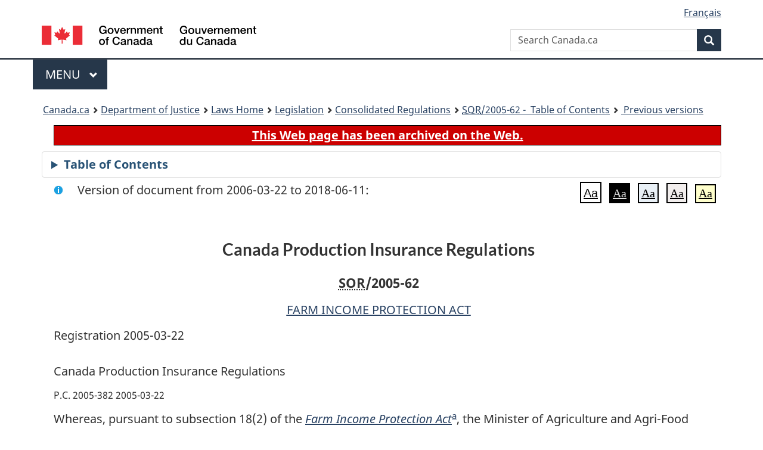

--- FILE ---
content_type: text/html
request_url: https://laws-lois.justice.gc.ca/eng/regulations/SOR-2005-62/20060322/P1TT3xt3.html
body_size: 79250
content:
<!DOCTYPE html>
<html class="no-js" lang="en" dir="ltr">
<head>
<meta charset="utf-8">
<meta property="dcterms:accessRights" content="2"/>
<meta property="dcterms:service" content="JUS-Laws_Lois"/>
<meta content="width=device-width,initial-scale=1" name="viewport">
<meta name="dcterms.language" title="ISO639-2" content="eng">
<link href="/canada/themes-dist/GCWeb/assets/favicon.ico" rel="icon" type="image/x-icon">
<link rel="stylesheet" href="/canada/themes-dist/GCWeb/css/theme.min.css">
<link rel="stylesheet" type="text/css" href="/css/browse.css">
<link rel="stylesheet" type="text/css" href="/css/lawContent.css">
<link rel="stylesheet" type="text/css" href="/css/commonView.css">
<script src="//assets.adobedtm.com/be5dfd287373/bb72b7edd313/launch-e34f760eaec8.min.js"></script>
<link rel="stylesheet" href="/js/jquery-ui.css" />
<title>ARCHIVED - Canada Production Insurance Regulations</title>
<meta content="width=device-width, initial-scale=1" name="viewport" />
<!-- Meta data -->
<meta name="description" content="Federal laws of Canada" />
<meta name="dcterms.title" content="Consolidated federal laws of Canada, Canada Production Insurance Regulations" />
<meta name="dcterms.creator" title="Department of Justice" content="Legislative Services Branch" />
<meta name="dcterms.issued" title="W3CDTF" content="2006-03-22" />
<meta name="dcterms.modified" title="W3CDTF" content="2006-03-22" />
<meta name="dcterms.subject" title="scheme" content="Consolidated federal laws of Canada, Canada Production Insurance Regulations" />
<meta name="dcterms.language" title="ISO639-2" content="eng" />
<link href="https://fonts.googleapis.com/css?family=Montserrat" rel="stylesheet">
</head>
<body vocab="http://schema.org/" typeof="webPage">
<nav>
	<ul id="wb-tphp" class="wb-init wb-disable-inited">
		<li class="wb-slc"><a class="wb-sl" href="#wb-cont">Skip to main content</a></li>
		<li class="wb-slc"><a class="wb-sl" href="#wb-info">Skip to "About government"</a></li>
		<li class="wb-slc"><a class="wb-sl" rel="alternate" href="?wbdisable=true">Switch to basic HTML version</a></li>
	</ul>
</nav>

<header> 
	<div id="wb-bnr" class="container">
		<section id="wb-lng" class="text-right">
			<h2 class="wb-inv">Language selection</h2>
			<ul class="list-inline margin-bottom-none">
				<li><a href="/scripts/changelanguage.asp" lang="fr">Fran&ccedil;ais</a></li>
			</ul>
		</section>
		<div class="row">
			<div class="brand col-xs-5 col-md-4">
				<a href="https://www.canada.ca/en.html" rel="external"><img src="/canada/themes-dist/GCWeb/assets/sig-blk-en.svg" alt="Government of Canada" property="logo"></a>
			</div>
			<section id="wb-srch" class="col-lg-8 text-right">
				<h2>Search</h2>
				<form action="https://www.canada.ca/en/sr/srb.html" method="get" name="cse-search-box" role="search" class="form-inline ng-pristine ng-valid">
					<div class="form-group">
						<label for="wb-srch-q" class="wb-inv">Search Canada.ca</label>
						<input name="cdn" value="canada" type="hidden">
						<input name="st" value="s" type="hidden">
						<input name="num" value="10" type="hidden">
						<input name="langs" value="en" type="hidden">
						<input name="st1rt" value="1" type="hidden">
						<input name="s5bm3ts21rch" value="x" type="hidden">
						<input id="wb-srch-q" list="wb-srch-q-ac" class="wb-srch-q form-control" name="q" type="search" value="" size="34" maxlength="170" placeholder="Search Canada.ca">
						<input type="hidden" name="_charset_" value="UTF-8">
						<datalist id="wb-srch-q-ac"> </datalist>
					</div>
					<div class="form-group submit">
						<button type="submit" id="wb-srch-sub" class="btn btn-primary btn-small" name="wb-srch-sub"><span class="glyphicon-search glyphicon"></span><span class="wb-inv">Search</span></button>
					</div>
				</form>
			</section>
		</div>
	</div>
<nav id="wb-cont-menu" class="gcweb-v2 gcweb-menu" typeof="SiteNavigationElement">
	<div class="container">
		<h2 class="wb-inv">Menu</h2>
		<button type="button" aria-haspopup="true" aria-expanded="false"><span class="wb-inv">Main </span>Menu <span class="expicon glyphicon glyphicon-chevron-down"></span></button>
		<ul role="menu" aria-orientation="vertical" data-ajax-replace="https://www.canada.ca/content/dam/canada/sitemenu/sitemenu-v2-en.html">
			<li role="presentation"><a role="menuitem" tabindex="-1" href="https://www.canada.ca/en/services/jobs.html">Jobs and the workplace</a></li>
			<li role="presentation"><a role="menuitem" tabindex="-1" href="https://www.canada.ca/en/services/immigration-citizenship.html">Immigration and citizenship</a></li>
			<li role="presentation"><a role="menuitem" tabindex="-1" href="https://travel.gc.ca/">Travel and tourism</a></li>
			<li role="presentation"><a role="menuitem" tabindex="-1" href="https://www.canada.ca/en/services/business.html">Business and industry</a></li>
			<li role="presentation"><a role="menuitem" tabindex="-1" href="https://www.canada.ca/en/services/benefits.html">Benefits</a></li>
			<li role="presentation"><a role="menuitem" tabindex="-1" href="https://www.canada.ca/en/services/health.html">Health</a></li>
			<li role="presentation"><a role="menuitem" tabindex="-1" href="https://www.canada.ca/en/services/taxes.html">Taxes</a></li>
			<li role="presentation"><a role="menuitem" tabindex="-1" href="https://www.canada.ca/en/services/environment.html">Environment and natural resources</a></li>
			<li role="presentation"><a role="menuitem" tabindex="-1" href="https://www.canada.ca/en/services/defence.html">National security and defence</a></li>
			<li role="presentation"><a role="menuitem" tabindex="-1" href="https://www.canada.ca/en/services/culture.html">Culture, history and sport</a></li>
			<li role="presentation"><a role="menuitem" tabindex="-1" href="https://www.canada.ca/en/services/policing.html">Policing, justice and emergencies</a></li>
			<li role="presentation"><a role="menuitem" tabindex="-1" href="https://www.canada.ca/en/services/transport.html">Transport and infrastructure</a></li>
			<li role="presentation"><a role="menuitem" tabindex="-1" href="http://international.gc.ca/world-monde/index.aspx?lang=eng">Canada and the world</a></li>
			<li role="presentation"><a role="menuitem" tabindex="-1" href="https://www.canada.ca/en/services/finance.html">Money and finances</a></li>
			<li role="presentation"><a role="menuitem" tabindex="-1" href="https://www.canada.ca/en/services/science.html">Science and innovation</a></li>
		</ul>
	</div>
</nav>
<nav id="wb-bc" property="breadcrumb"><h2>You are here:</h2><div class="container"><ol class="breadcrumb"><li><a href="https://www.canada.ca/en.html">Canada.ca</a></li><li><a href="https://www.justice.gc.ca/eng/index.html">Department of Justice</a></li><li><a href="/eng">Laws Home</a></li><li><a href="/eng/laws-index.html">Legislation</a></li><li><a href="/eng/regulations/">Consolidated Regulations</a></li><li><a href="/eng/regulations//index.html"><abbr title='Statutory Orders and Regulations'>SOR</abbr>/2005-62 - &#x00A0;Table of Contents</a></li><li><a href="/eng/regulations//PITIndex.html"> Previous versions</a></li></ol></div></nav>
</header>
<main property="mainContentOfPage" typeof="WebPageElement">
<div class="container">
<!-- MAIN CONT DIV START --><div class="archiveBar"><a href="/eng/ArchiveNote">This Web page has been archived on the Web.</a></div>
<div class="tocBar"><details><summary>Table of Contents</summary><nav>
<ul class="TocIndent">
<li><a title="Page 1" href="#">
Canada Production Insurance Regulations</a><ul class="TocIndent"><li><span class='sectionRange'>1 - </span><a href="#h-1"><span class="HTitleText1">Interpretation</span></a>
</li>
<li><span class='sectionRange'>2 - </span><a href="#h-2"><span class="HTitleText1">General Provisions for Programs and Plans Based or Not Based on Yield</span></a>
<ul class="TocIndent"><li>
<span class='sectionRange'>2 - </span><a href="#h-3"><span class="HTitleText2">New Agricultural Products and Changes to Insurance Plans</span></a>
</li>
<li><span class='sectionRange'>3 - </span><a href="#h-4"><span class="HTitleText2">Coverage Levels</span></a>
</li>
<li><span class='sectionRange'>4 - </span><a href="#h-5"><span class="HTitleText2">Determination of Losses</span></a>
</li>
<li><span class='sectionRange'>6 - </span><a href="#h-6"><span class="HTitleText2">Manner of Determining Premium Rates</span></a>
</li></ul>
</li><li><span class='sectionRange'>8 - </span><a href="#h-7"><span class="HTitleText1">Coverage Based on Yields</span></a>
<ul class="TocIndent"><li>
<span class='sectionRange'>8 - </span><a href="#h-8"><span class="HTitleText2">Probable Yields</span></a>
</li>
<li><span class='sectionRange'>12 - </span><a href="#h-9"><span class="HTitleText2">Unit Value of an Agricultural Product</span></a>
</li></ul>
</li><li><span class='sectionRange'>15 - </span><a href="#h-10"><span class="HTitleText1">Coverage Not Based on Yield</span></a>
</li>
<li><span class='sectionRange'>19 - </span><a href="#h-11"><span class="HTitleText1">Wildlife Compensation</span></a>
</li>
<li><span class='sectionRange'>23 - </span><a href="#h-12"><span class="HTitleText1">Payments by Canada</span></a>
</li>
<li><span class='sectionRange'>26 - </span><a href="#h-13"><span class="HTitleText1">Records and Information</span></a>
</li>
<li><span class='sectionRange'>30 - </span><a href="#h-14"><span class="HTitleText1">Repeal</span></a>
</li>
<li><span class='sectionRange'>31 - </span><a href="#h-15"><span class="HTitleText1">Application and Coming into Force</span></a>
</li></ul>
</li></ul>

</nav>

</details></div>
<div  id="wb-cont" class="docContents">
<section><div class="wb-txthl">
<div class="info">Version of document from 2006-03-22 to 2018-06-11:</div>
<section class="intro"><header><hgroup><h2 class='Title-of-Act'>Canada Production Insurance Regulations</h2><p class='ChapterNumber'><abbr title='Statutory Orders and Regulations'>SOR</abbr>/2005-62</p></hgroup></header><p class='EnablingAct'><a href='/eng/acts/F-3.3'>FARM INCOME PROTECTION ACT</a></p><p>Registration 2005-03-22</p><p class='LongTitle' id='id-lt'>Canada Production Insurance Regulations</p><p class='RegulationMakerOrder'>P.C. 2005-382 2005-03-22</p></section>
<section class="order"><p class="indent-0-0">Whereas, pursuant to subsection 18(2) of the <cite class="XRefExternalAct"><a href="/eng/acts/F-3.3">Farm Income Protection Act</a></cite><a href="#footnotea_e" id="footnotea_e-ID0EDADA"><span class="wb-invisible">Footnote </span><sup>a</sup></a>, the Minister of Agriculture and Agri-Food has consulted with the provinces that are parties to the agreements entered into pursuant to subsections 4(1) and 12(5) of that Act concerning the annexed <cite class="XRefExternalRegulation"><a href="/eng/regulations/SOR-2005-62">Canada Production Insurance Regulations</a></cite>;</p><p class="indent-0-0">Whereas the Minister of Agriculture and Agri-Food has been of the opinion that exceptional circumstances exist that require that action be taken outside the scope of the crop insurance programs established under the agreements entered into under subsection 4(1) of that Act, in order to compensate producers for damage to agricultural products that is caused by wildlife, and the Minister has consulted with those provinces under subsection 12(1) of that Act to determine the appropriate action to be taken to remedy those circumstances;</p><p class="indent-0-0">And whereas the Governor in Council, following those consultations, has authorized the Minister of Agriculture and Agri-Food under subsection 12(5) of that Act to enter into agreements with one or more of those provinces for the purpose of assisting producers of agricultural products with respect to damage to agricultural products that is caused by wildlife;</p><p class="indent-0-0">Therefore, Her Excellency the Governor General in Council, on the recommendation of the Minister of Agriculture and Agri-Food, pursuant to subsection 18(1) of the <cite class="XRefExternalAct"><a href="/eng/acts/F-3.3">Farm Income Protection Act</a></cite><a href="#footnotea_e" id="footnotea_e-ID0EDBAA"><span class="wb-invisible">Footnote </span><sup>a</sup></a>, hereby makes the annexed <cite class="XRefExternalRegulation"><a href="/eng/regulations/SOR-2005-62">Canada Production Insurance Regulations</a></cite>.</p><ul class="ProvisionList"><li><div class="Footnote"><p class="Footnote"><a href="#footnotea_e-ID0EDADA" id="footnotea_e"><span class="wb-invisible">Return to footnote </span><sup>a</sup></a>S.C. 1991, c. 22</p></div></li></ul></section><h2 class="Part" id="h-1"><span class="HTitleText1">Interpretation</span></h2><p class="MarginalNote"><span class="wb-invisible">Marginal note:</span>Definitions</p><p class="Section" id="1083407"><strong><a class="sectionLabel" id="s-1"><span class="sectionLabel">1</span></a></strong> The following definitions apply in these Regulations.</p><dl class="Definition"><dt><p class="MarginalNoteDefinedTerm"><span class="DefinedTerm"><dfn>Act</dfn></span></p><p class="MarginalNoteDefinedTerm"><span class="DefinedTermLink" lang="fr">Loi</span></p></dt><dd><p class="Definition"><span class="DefinedTerm"><dfn>Act</dfn></span> means the <cite class="XRefExternalAct"><a href="/eng/acts/F-3.3">Farm Income Protection Act</a></cite>. (<span class="DefinedTermLink" lang="fr">Loi</span>)</p></dd><dt><p class="MarginalNoteDefinedTerm"><span class="DefinedTerm"><dfn>actuarially sound manner</dfn></span></p><p class="MarginalNoteDefinedTerm"><span class="DefinedTermLink" lang="fr">saines pratiques d’actuariat</span></p></dt><dd><p class="Definition"><span class="DefinedTerm"><dfn>actuarially sound manner</dfn></span>, in respect of premium rates under an insurance plan, means that the premium rates provide for all costs associated with the transfer of risk and are an estimate of the expected value of future losses under the insurance plan. (<span class="DefinedTermLink" lang="fr">saines pratiques d’actuariat</span>)</p></dd><dt><p class="MarginalNoteDefinedTerm"><span class="DefinedTerm"><dfn>actuary</dfn></span></p><p class="MarginalNoteDefinedTerm"><span class="DefinedTermLink" lang="fr">actuaire</span></p></dt><dd><p class="Definition"><span class="DefinedTerm"><dfn>actuary</dfn></span> means a Fellow of the Canadian Institute of Actuaries. (<span class="DefinedTermLink" lang="fr">actuaire</span>)</p></dd><dt><p class="MarginalNoteDefinedTerm"><span class="DefinedTerm"><dfn>coverage level</dfn></span></p><p class="MarginalNoteDefinedTerm"><span class="DefinedTermLink" lang="fr">niveau de protection</span></p></dt><dd><p class="Definition"><span class="DefinedTerm"><dfn>coverage level</dfn></span> means the percentage of the value of production of an agricultural product that is insured under an insurance plan. (<span class="DefinedTermLink" lang="fr">niveau de protection</span>)</p></dd><dt><p class="MarginalNoteDefinedTerm"><span class="DefinedTerm"><dfn>exposure unit</dfn></span></p><p class="MarginalNoteDefinedTerm"><span class="DefinedTermLink" lang="fr">unité d’exposition</span></p></dt><dd><p class="Definition"><span class="DefinedTerm"><dfn>exposure unit</dfn></span> means a unit of measurement of an agricultural product that is used to determine the amount of insurance coverage and related premiums under an insurance contract. (<span class="DefinedTermLink" lang="fr">unité d’exposition</span>)</p></dd><dt><p class="MarginalNoteDefinedTerm"><span class="DefinedTerm"><dfn>farm enterprise</dfn></span></p><p class="MarginalNoteDefinedTerm"><span class="DefinedTermLink" lang="fr">exploitation agricole</span></p></dt><dd><p class="Definition"><span class="DefinedTerm"><dfn>farm enterprise</dfn></span> means all exposure units of agricultural products that are produced by a producer or by two or more producers who have a common interest in the agricultural products. (<span class="DefinedTermLink" lang="fr">exploitation agricole</span>)</p></dd><dt><p class="MarginalNoteDefinedTerm"><span class="DefinedTerm"><dfn>insurance plan</dfn></span></p><p class="MarginalNoteDefinedTerm"><span class="DefinedTermLink" lang="fr">régime d’assurance</span></p></dt><dd><p class="Definition"><span class="DefinedTerm"><dfn>insurance plan</dfn></span> means a set of insurance features under an insurance program for an agricultural product. (<span class="DefinedTermLink" lang="fr">régime d’assurance</span>)</p></dd><dt><p class="MarginalNoteDefinedTerm"><span class="DefinedTerm"><dfn>insurance program</dfn></span></p><p class="MarginalNoteDefinedTerm"><span class="DefinedTermLink" lang="fr">programme d’assurance production</span></p></dt><dd><p class="Definition"><span class="DefinedTerm"><dfn>insurance program</dfn></span> means a crop insurance program that provides insurance coverage that is based or not based on yield and that may provide for wildlife compensation. (<span class="DefinedTermLink" lang="fr">programme d’assurance production</span>)</p></dd><dt><p class="MarginalNoteDefinedTerm"><span class="DefinedTerm"><dfn>insured producer</dfn></span></p><p class="MarginalNoteDefinedTerm"><span class="DefinedTermLink" lang="fr">producteur assuré</span></p></dt><dd><p class="Definition"><span class="DefinedTerm"><dfn>insured producer</dfn></span> means a holder of a contract of insurance who has an insurable interest in one or more agricultural products covered by the contract. (<span class="DefinedTermLink" lang="fr">producteur assuré</span>)</p></dd><dt><p class="MarginalNoteDefinedTerm"><span class="DefinedTerm"><dfn>national certification guidelines</dfn></span></p><p class="MarginalNoteDefinedTerm"><span class="DefinedTermLink" lang="fr">lignes directrices nationales sur les certifications</span></p></dt><dd><p class="Definition"><span class="DefinedTerm"><dfn>national certification guidelines</dfn></span> means guidelines, developed by Canada in consultation with the provinces, as amended from time to time, that describe the work and documentation needed in preparing the certifications required by these Regulations and that are available on request from the Minister. (<span class="DefinedTermLink" lang="fr">lignes directrices nationales sur les certifications</span>)</p></dd><dt><p class="MarginalNoteDefinedTerm"><span class="DefinedTerm"><dfn>new agricultural product</dfn></span></p><p class="MarginalNoteDefinedTerm"><span class="DefinedTermLink" lang="fr">nouveau produit agricole</span></p></dt><dd><p class="Definition"><span class="DefinedTerm"><dfn>new agricultural product</dfn></span> means an agricultural product for which protection is offered under an insurance plan at a coverage level that does not exceed 70% of the value of production of the agricultural product and for which insufficient data exists to meet the national certification guidelines. (<span class="DefinedTermLink" lang="fr">nouveau produit agricole</span>)</p></dd><dt><p class="MarginalNoteDefinedTerm"><span class="DefinedTerm"><dfn>production guarantee</dfn></span></p><p class="MarginalNoteDefinedTerm"><span class="DefinedTermLink" lang="fr">garantie de production</span></p></dt><dd><p class="Definition"><span class="DefinedTerm"><dfn>production guarantee</dfn></span> means the amount of insurance protection provided under an insurance contract for an agricultural product, based on the probable yield of the agricultural product, the exposure units insured and the coverage level established under the contract. (<span class="DefinedTermLink" lang="fr">garantie de production</span>)</p></dd><dt><p class="MarginalNoteDefinedTerm"><span class="DefinedTerm"><dfn>production insurance agreement</dfn></span></p><p class="MarginalNoteDefinedTerm"><span class="DefinedTermLink" lang="fr">accord sur l’assurance production</span></p></dt><dd><p class="Definition"><span class="DefinedTerm"><dfn>production insurance agreement</dfn></span> means an agreement entered into by Canada and a province to allow contributions to be made by the parties to an insurance program. (<span class="DefinedTermLink" lang="fr">accord sur l’assurance production</span>)</p></dd><dt><p class="MarginalNoteDefinedTerm"><span class="DefinedTerm"><dfn>responsible officer</dfn></span></p><p class="MarginalNoteDefinedTerm"><span class="DefinedTermLink" lang="fr">agent compétent</span></p></dt><dd><p class="Definition"><span class="DefinedTerm"><dfn>responsible officer</dfn></span> means, in respect of any province, the person or persons designated by the province to be responsible for the administration of the province’s insurance program. (<span class="DefinedTermLink" lang="fr">agent compétent</span>)</p></dd><dt><p class="MarginalNoteDefinedTerm"><span class="DefinedTerm"><dfn>risk area</dfn></span></p><p class="MarginalNoteDefinedTerm"><span class="DefinedTermLink" lang="fr">zone à risque</span></p></dt><dd><p class="Definition"><span class="DefinedTerm"><dfn>risk area</dfn></span> means a geographic area with similar levels of productivity or loss characteristics in respect of an agricultural product. (<span class="DefinedTermLink" lang="fr">zone à risque</span>)</p></dd><dt><p class="MarginalNoteDefinedTerm"><span class="DefinedTerm"><dfn>risk-splitting benefit</dfn></span></p><p class="MarginalNoteDefinedTerm"><span class="DefinedTermLink" lang="fr">garantie de fractionnement du risque</span></p></dt><dd><p class="Definition"><span class="DefinedTerm"><dfn>risk-splitting benefit</dfn></span> means insurance coverage benefits that are deemed to be risk-splitting benefits in accordance with subsection 4(4). (<span class="DefinedTermLink" lang="fr">garantie de fractionnement du risque</span>)</p></dd><dt><p class="MarginalNoteDefinedTerm"><span class="DefinedTerm"><dfn>wildlife compensation</dfn></span></p><p class="MarginalNoteDefinedTerm"><span class="DefinedTermLink" lang="fr">indemnités pour les dommages causés par la faune</span></p></dt><dd><p class="Definition"><span class="DefinedTerm"><dfn>wildlife compensation</dfn></span> means an amount that is paid to producers to compensate them for damage that is specified in a production insurance agreement and that</p><ul class="ProvisionList"><li><p class="Paragraph"><span class="lawlabel">(a)</span> is caused by wildlife specified in the agreement; and</p></li><li><p class="Paragraph"><span class="lawlabel">(b)</span> is not included as part of an insurance plan. (<span class="DefinedTermLink" lang="fr">indemnités pour les dommages causés par la faune</span>)</p></li></ul></dd></dl><h2 class="Part" id="h-2"><span class="HTitleText1">General Provisions for Programs and Plans Based or Not Based on Yield</span></h2><h3 class="Subheading" id="h-3"><span class="HTitleText2">New Agricultural Products and Changes to Insurance Plans</span></h3><p class="MarginalNote"><span class="wb-invisible">Marginal note:</span>Eligible agricultural products</p><ul class="Section ProvisionList" id="1083408"><li><p class="Subsection"><strong><a class="sectionLabel" id="s-2"><span class="sectionLabel">2</span></a></strong> <span class="lawlabel">(1)</span> A production insurance agreement entered into with a province shall provide for the agricultural products eligible for coverage under the insurance plan.</p></li><li><p class="MarginalNote"><span class="wb-invisible">Marginal note:</span>Provincial submission</p><p class="Subsection"><span class="lawlabel">(2)</span> The agreement shall provide that any proposal by the province, that is intended to take effect in the following year, for the introduction of an insurance plan for a new agricultural product, or for a change to an insurance program or insurance plan, that has a financial impact shall be submitted by the responsible officer of the province to the Minister, in writing, with complete operational details and an estimate of the financial impact at least 60 days before the proposed date of implementation, unless otherwise agreed to by Canada and the province.</p></li><li><p class="MarginalNote"><span class="wb-invisible">Marginal note:</span>Eligibility of provincial proposal</p><p class="Subsection"><span class="lawlabel">(3)</span> The agreement shall provide that Canada shall</p><ul class="ProvisionList"><li><p class="Paragraph"><span class="lawlabel">(a)</span> inform the responsible officer of the province in writing, as soon as possible, whether the proposal is eligible for contributions; and</p></li><li><p class="Paragraph"><span class="lawlabel">(b)</span> outline any elements of the proposal that are not in compliance with the Act or these Regulations.</p></li></ul></li></ul><h3 class="Subheading" id="h-4"><span class="HTitleText2">Coverage Levels</span></h3><p class="MarginalNote"><span class="wb-invisible">Marginal note:</span>Maximum coverage levels</p><p class="Section" id="722156"><strong><a class="sectionLabel" id="s-3"><span class="sectionLabel">3</span></a></strong> A production insurance agreement shall provide that the manner of determining the percentage of the value of production of an agricultural product that may be insured, as set out in the agreement, shall be subject to the following maximum level:</p><ul class="ProvisionList"><li><p class="Paragraph" id="722158"><span class="lawlabel">(a)</span> 90% of the probable yield for insurance plans based on yield;</p></li><li><p class="Paragraph" id="722159"><span class="lawlabel">(b)</span> 90% of the value of production for insurance plans not based on yield if production of the agricultural product is reduced by weather or other agricultural perils; and</p></li><li><p class="Paragraph" id="722160"><span class="lawlabel">(c)</span> for all other insurance plans not based on yield, as covered under section 15, 100% of the value of production minus the long-term average loss percentage for the agricultural product or 90% of the value of production if the long-term average loss percentage cannot be determined.</p></li></ul><h3 class="Subheading" id="h-5"><span class="HTitleText2">Determination of Losses</span></h3><p class="MarginalNote"><span class="wb-invisible">Marginal note:</span>Insured perils</p><ul class="Section ProvisionList" id="1083409"><li><p class="Subsection"><strong><a class="sectionLabel" id="s-4"><span class="sectionLabel">4</span></a></strong> <span class="lawlabel">(1)</span> A production insurance agreement shall provide that all insurance contracts to which the agreement applies, except those covering losses specified in paragraph 15(c), shall provide insurance against more than one of the perils specified in the agreement.</p></li><li><p class="MarginalNote"><span class="wb-invisible">Marginal note:</span>Determination of losses</p><p class="Subsection"><span class="lawlabel">(2)</span> The agreement shall provide that losses of a farm enterprise, with the exception of the losses referred to in section 15, shall be determined by subtracting the total production of an agricultural product, adjusted for any quality losses, from the total production guarantee for the agricultural product on all exposure units of the farm enterprise.</p></li><li><p class="MarginalNote"><span class="wb-invisible">Marginal note:</span>Agricultural products to be distinguishable</p><p class="Subsection"><span class="lawlabel">(3)</span> The agreement shall provide that, for the losses in respect of an agricultural product to be determined separately under an insurance plan, the agricultural product shall meet the following criteria:</p><ul class="ProvisionList"><li><p class="Paragraph"><span class="lawlabel">(a)</span> the agricultural product can be distinguished from other like agricultural products;</p></li><li><p class="Paragraph"><span class="lawlabel">(b)</span> the agricultural product has a separate market price from other like agricultural products;</p></li><li><p class="Paragraph"><span class="lawlabel">(c)</span> the agricultural product has different productive capabilities or production risks from other like agricultural products; and</p></li><li><p class="Paragraph"><span class="lawlabel">(d)</span> there is sufficient volume of production and availability of data to ensure the financial viability of an insurance plan related to the agricultural product.</p></li></ul></li><li><p class="MarginalNote"><span class="wb-invisible">Marginal note:</span>Exception</p><p class="Subsection"><span class="lawlabel">(4)</span> The agreement shall provide that any insurance coverage benefit under an insurance contract that is an exception to subsections (1) to (3) is deemed to be a risk-splitting benefit.</p></li><li><p class="MarginalNote"><span class="wb-invisible">Marginal note:</span>Level of premium support</p><p class="Subsection"><span class="lawlabel">(5)</span> The agreement shall provide that the risk-splitting benefit shall be subject to the level of premium support from Canada that is associated with high-cost production coverage, as set out in the agreement, and shall be supported as being feasible by documentation showing that the following conditions are met:</p><ul class="ProvisionList"><li><p class="Paragraph"><span class="lawlabel">(a)</span> standards and procedures for adjusting losses are in place;</p></li><li><p class="Paragraph"><span class="lawlabel">(b)</span> administrative resources agreed to as adequate by the parties to the agreement are available;</p></li><li><p class="Paragraph"><span class="lawlabel">(c)</span> administrative costs associated with the risk-splitting benefit are reported separately from the other administrative costs associated with insurance plans; and</p></li><li><p class="Paragraph"><span class="lawlabel">(d)</span> sufficient volume of production and data are available to ensure the financial viability of the risk-splitting benefits.</p></li></ul></li><li><p class="MarginalNote"><span class="wb-invisible">Marginal note:</span>No double indemnity</p><p class="Subsection"><span class="lawlabel">(6)</span> The agreement shall provide that if there is a risk-splitting benefit under an insurance contract, there shall be loss adjustment and payment processes to ensure that damage is paid for only once or that any indemnity payable under a risk-splitting benefit is deducted from any other indemnities payable under an insurance contract.</p></li></ul><p class="MarginalNote"><span class="wb-invisible">Marginal note:</span>Risk-splitting benefit</p><p class="Section" id="1083410"><strong><a class="sectionLabel" id="s-5"><span class="sectionLabel">5</span></a></strong> A production insurance agreement entered into with a province shall provide that a risk-splitting benefit may be subject to the level of premium support from Canada that is associated with comprehensive production coverage, as set out in the agreement, if one of the following conditions is met:</p><ul class="ProvisionList"><li><p class="Paragraph"><span class="lawlabel">(a)</span> the province can prove that the risk-splitting benefits arise from third-party intervention;</p></li><li><p class="Paragraph"><span class="lawlabel">(b)</span> the province demonstrates, by a statistical analysis, that operating a risk-splitting benefit results in indemnity payments that are less than would otherwise be paid under the insurance plan; or</p></li><li><p class="Paragraph"><span class="lawlabel">(c)</span> the total costs of the risk-splitting benefit are less than the total costs for the same perils and coverage level under an insurance plan that does not provide risk-splitting benefits.</p></li></ul><h3 class="Subheading" id="h-6"><span class="HTitleText2">Manner of Determining Premium Rates</span></h3><p class="MarginalNote"><span class="wb-invisible">Marginal note:</span>Premium rate methodologies</p><ul class="Section ProvisionList" id="722193"><li><p class="Subsection" id="722195"><strong><a class="sectionLabel" id="s-6"><span class="sectionLabel">6</span></a></strong> <span class="lawlabel">(1)</span> A production insurance agreement shall provide for premium rate methodologies and shall provide that</p><ul class="ProvisionList"><li><p class="Paragraph" id="722196"><span class="lawlabel">(a)</span> premium rates shall be determined in accordance with those methodologies; and</p></li><li><p class="Paragraph" id="722197"><span class="lawlabel">(b)</span> those methodologies shall be subject to the national certification guidelines.</p></li></ul></li><li><p class="MarginalNote"><span class="wb-invisible">Marginal note:</span>Additional requirements</p><p class="Subsection" id="722198"><span class="lawlabel">(2)</span> Those premium rate methodologies shall reflect the following requirements:</p><ul class="ProvisionList"><li><p class="Paragraph" id="722200"><span class="lawlabel">(a)</span> premium rates shall be established in an actuarially sound manner;</p></li><li><p class="Paragraph" id="722201"><span class="lawlabel">(b)</span> premium rates shall provide for an amount to be applied to the repayment of a deficit under the insurance program;</p></li><li><p class="Paragraph" id="722202"><span class="lawlabel">(c)</span> premium rates for risk-splitting benefits shall be determined separately from the premium rates for other benefits in the insurance plan;</p></li><li><p class="Paragraph" id="722203"><span class="lawlabel">(d)</span> all elements of an insurance plan or program that have cost implications shall be included in the determination of premiums; and</p></li><li><p class="Paragraph" id="722204"><span class="lawlabel">(e)</span> premium rates shall include a margin for building reserves.</p></li></ul></li></ul><p class="MarginalNote"><span class="wb-invisible">Marginal note:</span>Actuary’s opinions</p><ul class="Section ProvisionList" id="1083411"><li><p class="Subsection"><strong><a class="sectionLabel" id="s-7"><span class="sectionLabel">7</span></a></strong> <span class="lawlabel">(1)</span> A production insurance agreement entered into with a province shall</p><ul class="ProvisionList"><li><p class="Paragraph"><span class="lawlabel">(a)</span> require the submission of</p><ul class="ProvisionList"><li><p class="Subparagraph"><span class="lawlabel">(i)</span> an opinion, signed by an actuary, stating that premium rate methodologies have been established in an actuarially sound manner, and</p></li><li><p class="Subparagraph"><span class="lawlabel">(ii)</span> an opinion, signed by an actuary, stating that the insurance program is self-sustaining; and</p></li></ul></li><li><p class="Paragraph"><span class="lawlabel">(b)</span> provide for the date for meeting the requirements of paragraph (a).</p></li></ul></li><li><p class="MarginalNote"><span class="wb-invisible">Marginal note:</span>Failure to submit opinions</p><p class="Subsection"><span class="lawlabel">(2)</span> Until the opinions required by paragraph (1)(a) are submitted, Canada shall limit its payments toward premium and reinsurance payments under the agreement in respect of the relevant fiscal year and subsequent fiscal years to the following amounts:</p><ul class="ProvisionList"><li><p class="Paragraph"><span class="lawlabel">(a)</span> 90% of the amount otherwise payable under the agreement if one of the requirements of paragraph (1)(a) is met; or</p></li><li><p class="Paragraph"><span class="lawlabel">(b)</span> 80% of the amount otherwise payable under the agreement if neither of the requirements of paragraph (1)(a) is met.</p></li></ul></li><li><p class="MarginalNote"><span class="wb-invisible">Marginal note:</span>Qualified opinions</p><p class="Subsection"><span class="lawlabel">(3)</span> If one of the opinions of the actuary indicates that the requirements of paragraph (1)(a) have not been met, premium receipts used for calculating a payment from the Crop Reinsurance Fund of Canada shall be determined by the Minister using the estimated premium receipts that would have been collected if the opinion had indicated that those requirements had been met.</p></li><li><p class="MarginalNote"><span class="wb-invisible">Marginal note:</span>New agricultural products</p><p class="Subsection"><span class="lawlabel">(4)</span> The opinion referred to in subparagraph (1)(a)(i) is not required with respect to the manner of establishing premium rates for new agricultural products.</p></li></ul><h2 class="Part" id="h-7"><span class="HTitleText1">Coverage Based on Yields</span></h2><h3 class="Subheading" id="h-8"><span class="HTitleText2">Probable Yields</span></h3><p class="MarginalNote"><span class="wb-invisible">Marginal note:</span>Probable yield methodologies</p><ul class="Section ProvisionList" id="1083412"><li><p class="Subsection"><strong><a class="sectionLabel" id="s-8"><span class="sectionLabel">8</span></a></strong> <span class="lawlabel">(1)</span> A production insurance agreement shall provide for probable yield methodologies and shall provide that</p><ul class="ProvisionList"><li><p class="Paragraph"><span class="lawlabel">(a)</span> probable yields shall be determined in accordance with those methodologies; and</p></li><li><p class="Paragraph"><span class="lawlabel">(b)</span> those methodologies shall be subject to the national certification guidelines.</p></li></ul></li><li><p class="MarginalNote"><span class="wb-invisible">Marginal note:</span>Statistical measure of yield</p><p class="Subsection"><span class="lawlabel">(2)</span> In establishing those methodologies, a statistical measure of yield that is based on actual yields per seeded area shall be used. That measure may be adjusted to reflect the demonstrated productive capability of producers and may take into account the average level of quality produced related to the levels of quality of the agricultural product provided for in an insurance plan.</p></li><li><p class="MarginalNote"><span class="wb-invisible">Marginal note:</span>Data sources</p><p class="Subsection"><span class="lawlabel">(3)</span> If insurance data is unavailable or unrepresentative as a data source for determining the probable yield of an agricultural product, other data sources may be used, as agreed to by the parties to the agreement.</p></li></ul><p class="MarginalNote"><span class="wb-invisible">Marginal note:</span>Actuary’s opinion</p><ul class="Section ProvisionList" id="1083413"><li><p class="Subsection"><strong><a class="sectionLabel" id="s-9"><span class="sectionLabel">9</span></a></strong> <span class="lawlabel">(1)</span> A production insurance agreement entered into with a province shall</p><ul class="ProvisionList"><li><p class="Paragraph"><span class="lawlabel">(a)</span> require the submission of an opinion, signed by an actuary, stating that the probable yield methodologies result in yields that accurately reflect an agricultural product’s demonstrated production capability;</p></li><li><p class="Paragraph"><span class="lawlabel">(b)</span> if that opinion is qualified, require the disclosure by the actuary of the extent and sources of any bias in the methodology; and</p></li><li><p class="Paragraph"><span class="lawlabel">(c)</span> provide for the date for meeting the requirements of paragraph (a).</p></li></ul></li><li><p class="MarginalNote"><span class="wb-invisible">Marginal note:</span>Failure to submit opinion</p><p class="Subsection"><span class="lawlabel">(2)</span> Until the opinion required by paragraph (1)(a) is submitted, Canada shall limit its payments toward premium and reinsurance payments under the agreement in respect of the relevant fiscal year and subsequent fiscal years to 75% of the amount otherwise payable under the agreement.</p></li><li><p class="MarginalNote"><span class="wb-invisible">Marginal note:</span>Qualified opinion</p><p class="Subsection"><span class="lawlabel">(3)</span> If the opinion of the actuary indicates that there is a bias in the probable yield methodology, payments by Canada shall be limited to the amount that would otherwise be provided for under the agreement.</p></li></ul><p class="MarginalNote"><span class="wb-invisible">Marginal note:</span>Definitions</p><ul class="Section ProvisionList" id="1083414"><li><p class="Subsection"><strong><a class="sectionLabel" id="s-10"><span class="sectionLabel">10</span></a></strong> <span class="lawlabel">(1)</span> The following definitions apply in this section.</p><dl class="Definition"><dt><p class="MarginalNoteDefinedTerm"><span class="DefinedTerm"><dfn>provincial actual yield to provincial probable yield ratio</dfn></span></p><p class="MarginalNoteDefinedTerm"><span class="DefinedTermLink" lang="fr">rapport entre le rendement réel provincial et le rendement probable provincial</span></p></dt><dd><p class="Definition"><span class="DefinedTerm"><dfn>provincial actual yield to provincial probable yield ratio</dfn></span> means the weighted average of all actual or reported yields for a year, adjusted to reflect the level of quality that is provided for in an insurance plan, divided by the provincial probable yield for that year. (<span class="DefinedTermLink" lang="fr">rapport entre le rendement réel provincial et le rendement probable provincial</span>)</p></dd><dt><p class="MarginalNoteDefinedTerm"><span class="DefinedTerm"><dfn>provincial moving average yield</dfn></span></p><p class="MarginalNoteDefinedTerm"><span class="DefinedTermLink" lang="fr">moyenne mobile du rendement provincial</span></p></dt><dd><p class="Definition"><span class="DefinedTerm"><dfn>provincial moving average yield</dfn></span> means the mean of the annual weighted averages of actual or reported yields, adjusted to reflect the level of quality that is provided for in an insurance plan. (<span class="DefinedTermLink" lang="fr">moyenne mobile du rendement provincial</span>)</p></dd><dt><p class="MarginalNoteDefinedTerm"><span class="DefinedTerm"><dfn>provincial probable yield</dfn></span></p><p class="MarginalNoteDefinedTerm"><span class="DefinedTermLink" lang="fr">rendement probable provincial</span></p></dt><dd><p class="Definition"><span class="DefinedTerm"><dfn>provincial probable yield</dfn></span> means the weighted average of probable yields, determined in accordance with section 8, of all producers insured under an insurance plan for a year. (<span class="DefinedTermLink" lang="fr">rendement probable provincial</span>)</p></dd><dt><p class="MarginalNoteDefinedTerm"><span class="DefinedTerm"><dfn>provincial probable yield to provincial moving average yield ratio</dfn></span></p><p class="MarginalNoteDefinedTerm"><span class="DefinedTermLink" lang="fr">rapport entre le rendement probable provincial et la moyenne mobile du rendement provincial</span></p></dt><dd><p class="Definition"><span class="DefinedTerm"><dfn>provincial probable yield to provincial moving average yield ratio</dfn></span> means the provincial probable yield for a year, divided by the provincial moving average yield for that year. (<span class="DefinedTermLink" lang="fr">rapport entre le rendement probable provincial et la moyenne mobile du rendement provincial</span>)</p></dd></dl></li><li><p class="MarginalNote"><span class="wb-invisible">Marginal note:</span>Tests for probable yield</p><p class="Subsection"><span class="lawlabel">(2)</span> A production insurance agreement entered into with a province shall require the province to submit documents to the Minister to demonstrate, using insurance data of previous years, that the provincial probable yield of an agricultural product in a year meets either of the following tests, which shall be subject to the national certification guidelines:</p><ul class="ProvisionList"><li><p class="Paragraph"><span class="lawlabel">(a)</span> the provincial probable yield to provincial moving average yield ratio for the year does not exceed a value of 1.015; or</p></li><li><p class="Paragraph"><span class="lawlabel">(b)</span> the mean of the provincial actual yield to provincial probable yield ratio, based on ten years or more, is a value not less than 0.985.</p></li></ul></li></ul><p class="MarginalNote"><span class="wb-invisible">Marginal note:</span>Time for compliance</p><ul class="Section ProvisionList" id="1083415"><li><p class="Subsection"><strong><a class="sectionLabel" id="s-11"><span class="sectionLabel">11</span></a></strong> <span class="lawlabel">(1)</span> A production insurance agreement entered into with a province shall include a schedule, in accordance with the national certification guidelines, that sets out the deadline for the province to meet the requirements of subsection 10(2) for each insurance plan that is based on yield.</p></li><li><p class="MarginalNote"><span class="wb-invisible">Marginal note:</span>Failure to submit documents</p><p class="Subsection"><span class="lawlabel">(2)</span> Until the province submits the documents required by subsection 10(2), Canada shall limit its payments toward premium and reinsurance payments under the agreement in respect of the relevant fiscal year and subsequent fiscal years to 75% of the amount otherwise payable under the agreement.</p></li><li><p class="MarginalNote"><span class="wb-invisible">Marginal note:</span>Documents not showing compliance</p><p class="Subsection"><span class="lawlabel">(3)</span> If the documents submitted by the province do not demonstrate that the province has met the requirements of subsection 10(2), payments by Canada shall be limited to the amount that would have been payable under the agreement.</p></li></ul><h3 class="Subheading" id="h-9"><span class="HTitleText2">Unit Value of an Agricultural Product</span></h3><p class="MarginalNote"><span class="wb-invisible">Marginal note:</span>Unit value methodologies</p><ul class="Section ProvisionList" id="1083416"><li><p class="Subsection"><strong><a class="sectionLabel" id="s-12"><span class="sectionLabel">12</span></a></strong> <span class="lawlabel">(1)</span> A production insurance agreement shall provide for methodologies for use in determining the value of eligible agricultural products and shall provide that</p><ul class="ProvisionList"><li><p class="Paragraph"><span class="lawlabel">(a)</span> the unit values shall be determined in accordance with those methodologies; and</p></li><li><p class="Paragraph"><span class="lawlabel">(b)</span> those methodologies shall be subject to the national certification guidelines.</p></li></ul></li><li><p class="MarginalNote"><span class="wb-invisible">Marginal note:</span>Additional requirement</p><p class="Subsection"><span class="lawlabel">(2)</span> Those unit value methodologies shall be based on one of the following:</p><ul class="ProvisionList"><li><p class="Paragraph"><span class="lawlabel">(a)</span> a market price method that reflects estimated or actual farmgate or replacement values of the production;</p></li><li><p class="Paragraph"><span class="lawlabel">(b)</span> a cost of production method using standard accounting procedures and recommended provincial agronomic practices; or</p></li><li><p class="Paragraph"><span class="lawlabel">(c)</span> an alternative method provided for in the agreement.</p></li></ul></li></ul><p class="MarginalNote"><span class="wb-invisible">Marginal note:</span>Maximum unit value</p><p class="Section" id="1083417"><strong><a class="sectionLabel" id="s-13"><span class="sectionLabel">13</span></a></strong> A production insurance agreement entered into with a province shall provide that the province shall submit documents to the Minister to demonstrate, using historical market or replacement values, that the maximum unit value of an agricultural product meets either of the following tests, which shall be subject to the national certification guidelines:</p><ul class="ProvisionList"><li><p class="Paragraph"><span class="lawlabel">(a)</span> the ratio of the average of the maximum unit values to the moving average of the farmgate or replacement values, based on three or more years, does not exceed a value of 1.0; or</p></li><li><p class="Paragraph"><span class="lawlabel">(b)</span> the average of the ratios of the maximum unit value to the actual farmgate or replacement value, based on three or more years, does not exceed a value of 1.0.</p></li></ul><p class="MarginalNote"><span class="wb-invisible">Marginal note:</span>Time for compliance</p><ul class="Section ProvisionList" id="1083418"><li><p class="Subsection"><strong><a class="sectionLabel" id="s-14"><span class="sectionLabel">14</span></a></strong> <span class="lawlabel">(1)</span> A production insurance agreement entered into with a province shall provide for the establishment of a schedule, in accordance with the national certification guidelines, that sets out the deadline for meeting the requirements of section 13 for each insurance plan that is based on yield.</p></li><li><p class="MarginalNote"><span class="wb-invisible">Marginal note:</span>Failure to submit documents</p><p class="Subsection"><span class="lawlabel">(2)</span> Until the province submits the documents required by section 13, Canada shall limit its payments toward premium and reinsurance payments under the agreement in respect of the relevant fiscal year and subsequent fiscal years to 90% of the amount otherwise payable under the agreement.</p></li><li><p class="MarginalNote"><span class="wb-invisible">Marginal note:</span>Limited payments</p><p class="Subsection"><span class="lawlabel">(3)</span> If the province submits the documents required by section 13 but the values determined under paragraphs 13(a) and (b) exceed 1.0, payments by Canada shall be limited to the level of federal premium support provided for high-cost production coverage as set out in the agreement.</p></li><li><p class="MarginalNote"><span class="wb-invisible">Marginal note:</span>No administrative procedures to prevent moral hazard</p><p class="Subsection"><span class="lawlabel">(4)</span> If the values determined under paragraphs 13(a) and (b) exceed 1.0 and the province cannot demonstrate that adequate administrative procedures are in place to prevent moral hazard, payments by Canada shall be based on the lower of the values determined under those paragraphs, which is deemed to be 1.0.</p></li><li><p class="MarginalNote"><span class="wb-invisible">Marginal note:</span>Administrative procedures to prevent moral hazard</p><p class="Subsection"><span class="lawlabel">(5)</span> Subject to subsections (3) and (6), if the values determined under paragraphs 13(a) and (b) exceed 1.0 and the province can demonstrate that adequate administrative procedures are in place to prevent moral hazard, payments by Canada shall be based on the lower of the values determined under those paragraphs, which is deemed to be 1.2 if it exceeds 1.2.</p></li><li><p class="MarginalNote"><span class="wb-invisible">Marginal note:</span>Methodology without bias</p><p class="Subsection"><span class="lawlabel">(6)</span> Despite subsection (3), if the province can demonstrate that the methodology used to determine the unit value contains no bias, only payments by Canada related to the extent that the lower of the values determined under paragraphs 13(a) and (b) exceeds 1.0 shall be limited to the level of federal premium support provided for high-cost production coverage as set out in the agreement.</p></li></ul><h2 class="Part" id="h-10"><span class="HTitleText1">Coverage Not Based on Yield</span></h2><p class="MarginalNote"><span class="wb-invisible">Marginal note:</span>Insurable losses</p><p class="Section" id="722304"><strong><a class="sectionLabel" id="s-15"><span class="sectionLabel">15</span></a></strong> If a probable yield is not used as the basis of determining coverage under an insurance plan, the following losses, in whole or in part, may be covered in an insurance plan:</p><ul class="ProvisionList"><li><p class="Paragraph" id="722306"><span class="lawlabel">(a)</span> losses in respect of stands of fruit trees or other perennial plants;</p></li><li><p class="Paragraph" id="722307"><span class="lawlabel">(b)</span> losses in respect of livestock; and</p></li><li><p class="Paragraph" id="722308"><span class="lawlabel">(c)</span> losses in respect of agricultural products caused by production being prevented or reduced by weather or another agricultural peril.</p></li></ul><p class="MarginalNote"><span class="wb-invisible">Marginal note:</span>Value of production methodologies</p><ul class="Section ProvisionList" id="722309"><li><p class="Subsection" id="722311"><strong><a class="sectionLabel" id="s-16"><span class="sectionLabel">16</span></a></strong> <span class="lawlabel">(1)</span> A production insurance agreement shall provide for methodologies for determining the value of production and shall provide that</p><ul class="ProvisionList"><li><p class="Paragraph" id="722312"><span class="lawlabel">(a)</span> values of production shall be determined in accordance with those methodologies; and</p></li><li><p class="Paragraph" id="722313"><span class="lawlabel">(b)</span> those methodologies shall be subject to the national certification guidelines.</p></li></ul></li><li><p class="MarginalNote"><span class="wb-invisible">Marginal note:</span>Additional requirement</p><p class="Subsection" id="722314"><span class="lawlabel">(2)</span> Those methodologies are also subject to the following maximum limits:</p><ul class="ProvisionList"><li><p class="Paragraph" id="722316"><span class="lawlabel">(a)</span> for losses referred to in paragraphs 15(a) and (b),</p><ul class="ProvisionList"><li><p class="Subparagraph" id="722317"><span class="lawlabel">(i)</span> the average cost to re-establish the interrupted production resulting from the loss of the fruit trees, perennial plants or livestock,</p></li><li><p class="Subparagraph" id="722318"><span class="lawlabel">(ii)</span> 80% of the present value of the expected net income for the period required to re-establish production, where net income is the difference between the value of production of an agricultural product and the average costs of production,</p></li><li><p class="Subparagraph" id="722319"><span class="lawlabel">(iii)</span> the average costs of production incurred with an insured agricultural product, or</p></li><li><p class="Subparagraph" id="722320"><span class="lawlabel">(iv)</span> the expected or actual value of an insured agricultural product; and</p></li></ul></li><li><p class="Paragraph" id="722321"><span class="lawlabel">(b)</span> for losses referred to in paragraph 15(c),</p><ul class="ProvisionList"><li><p class="Subparagraph" id="722322"><span class="lawlabel">(i)</span> the average costs of operations in preparation for seeding and planting, namely, summer-fallowing, cultivating, fertilizing the land, purchasing plants for transplanting and other related activities, and the costs incurred with respect to land rental,</p></li><li><p class="Subparagraph" id="722323"><span class="lawlabel">(ii)</span> 80% of the expected net income for an agricultural product, where net income is the value of production of the agricultural product minus the average costs of production incurred for the agricultural product,</p></li><li><p class="Subparagraph" id="722324"><span class="lawlabel">(iii)</span> the average costs of production incurred with an insured agricultural product, or</p></li><li><p class="Subparagraph" id="722325"><span class="lawlabel">(iv)</span> the expected or actual value of an insured agricultural product.</p></li></ul></li></ul></li></ul><p class="MarginalNote"><span class="wb-invisible">Marginal note:</span>Tests for value of production</p><p class="Section" id="1083419"><strong><a class="sectionLabel" id="s-17"><span class="sectionLabel">17</span></a></strong> A production insurance agreement entered into with a province shall provide that the province shall submit documents to the Minister to demonstrate that the value of production of an agricultural product in the province meets either of the following tests, which shall be subject to the national certification guidelines:</p><ul class="ProvisionList"><li><p class="Paragraph"><span class="lawlabel">(a)</span> the ratio of the average of the maximum values of production to the moving average of the farmgate or replacement values, based on five or more years of historical data, does not exceed a value of 1.0; or</p></li><li><p class="Paragraph"><span class="lawlabel">(b)</span> the average of the ratios of the maximum value of production to the actual farmgate or replacement value, based on five or more years of historical data, does not exceed a value of 1.0.</p></li></ul><p class="MarginalNote"><span class="wb-invisible">Marginal note:</span>Deadlines for compliance</p><ul class="Section ProvisionList" id="1083420"><li><p class="Subsection"><strong><a class="sectionLabel" id="s-18"><span class="sectionLabel">18</span></a></strong> <span class="lawlabel">(1)</span> A production insurance agreement entered into with a province shall provide for the establishment of a schedule, in accordance with the national certification guidelines, that sets out the deadline for meeting the requirements of section 17 for each insurance plan that is not based on yield.</p></li><li><p class="MarginalNote"><span class="wb-invisible">Marginal note:</span>Failure to submit documents</p><p class="Subsection"><span class="lawlabel">(2)</span> Until the province submits the documents required by section 17, Canada shall limit its payments toward premium and reinsurance payments under the agreement in respect of the relevant fiscal year and subsequent fiscal years to 90% of the amount otherwise payable under the agreement.</p></li><li><p class="MarginalNote"><span class="wb-invisible">Marginal note:</span>Reduced payments if tests not met</p><p class="Subsection"><span class="lawlabel">(3)</span> If the province submits the documents required by section 17 and the values determined under subparagraphs 17(a) and (b) exceed a value of 1.0, payments by Canada shall be limited to the level of federal premium support provided for high-cost production coverage as set out in the agreement.</p></li><li><p class="MarginalNote"><span class="wb-invisible">Marginal note:</span>No administrative procedures to prevent moral hazard</p><p class="Subsection"><span class="lawlabel">(4)</span> If the values determined under paragraphs 17(a) and (b) exceed 1.0 and the province cannot demonstrate that adequate administrative procedures are in place to prevent moral hazard, payments by Canada under the agreement shall be based on the lower of the values determined under those paragraphs, which is deemed to be 1.0.</p></li><li><p class="MarginalNote"><span class="wb-invisible">Marginal note:</span>Administrative procedures to prevent moral hazard</p><p class="Subsection"><span class="lawlabel">(5)</span> Subject to subsections (3) and (6), if the values determined under paragraphs 17(a) and (b) exceed 1.0 and the province can demonstrate that adequate administrative procedures are in place to prevent moral hazard, payments by Canada under the agreement shall be based on the lower of the values determined under those paragraphs, which is deemed to be 1.2 if it exceeds 1.2.</p></li><li><p class="MarginalNote"><span class="wb-invisible">Marginal note:</span>Methodology without bias</p><p class="Subsection"><span class="lawlabel">(6)</span> Despite subsection (3), if the province can demonstrate that the methodology used to determine the value of production contains no bias, only payments by Canada related to the extent that the lower of the values determined under paragraphs 17(a) and (b) exceeds 1.0 shall be limited to the level of federal premium support provided for high-cost production coverage as set out in the agreement.</p></li></ul><h2 class="Part" id="h-11"><span class="HTitleText1">Wildlife Compensation</span></h2><p class="MarginalNote"><span class="wb-invisible">Marginal note:</span>Federal contribution</p><ul class="Section ProvisionList" id="1083421"><li><p class="Subsection"><strong><a class="sectionLabel" id="s-19"><span class="sectionLabel">19</span></a></strong> <span class="lawlabel">(1)</span> A production insurance agreement shall provide that Canada may contribute to wildlife compensation for</p><ul class="ProvisionList"><li><p class="Paragraph"><span class="lawlabel">(a)</span> damage or injury to an eligible agricultural product caused by wildlife, which may include eligible costs related to repair, replacement or medical treatment of the agricultural product; and</p></li><li><p class="Paragraph"><span class="lawlabel">(b)</span> the repair or replacement of eligible structures that are vital to the production of the agricultural product that have been damaged by wildlife.</p></li></ul></li><li><p class="MarginalNote"><span class="wb-invisible">Marginal note:</span>Details to be in the agreement</p><p class="Subsection"><span class="lawlabel">(2)</span> For the purpose of subsection (1), all eligible agricultural products, structures that are vital to the production of the agricultural products, costs and other conditions for payment shall be provided for in the agreement.</p></li></ul><p class="MarginalNote"><span class="wb-invisible">Marginal note:</span>Value of damage or injury</p><ul class="Section ProvisionList" id="722359"><li><p class="Subsection" id="722361"><strong><a class="sectionLabel" id="s-20"><span class="sectionLabel">20</span></a></strong> <span class="lawlabel">(1)</span> For the purpose of paragraph 19(1)(a), a production insurance agreement shall provide that the value of damage or injury to an eligible agricultural product caused by wildlife shall be determined by subtracting the value of the agricultural product that is produced after the damage or injury occurred from the value of the agricultural product that, based on an inspection of the damage or injury, it is estimated would have been produced before the occurrence of the damage or injury.</p></li><li><p class="MarginalNote"><span class="wb-invisible">Marginal note:</span>Damage to structure</p><p class="Subsection" id="722362"><span class="lawlabel">(2)</span> For the purpose of paragraph 19(1)(b), a production insurance agreement shall provide that the value of the damage to an eligible structure caused by wildlife shall be determined as being the cost to have the structure repaired or replaced.</p></li></ul><p class="MarginalNote"><span class="wb-invisible">Marginal note:</span>Limit on payments</p><ul class="Section ProvisionList" id="1083422"><li><p class="Subsection"><strong><a class="sectionLabel" id="s-21"><span class="sectionLabel">21</span></a></strong> <span class="lawlabel">(1)</span> A production insurance agreement shall provide that the amount of wildlife compensation paid to a producer for damage or injury to an eligible agricultural product or structure may not exceed 80% of the value of the damage or injury.</p></li><li><p class="MarginalNote"><span class="wb-invisible">Marginal note:</span>Determination of value</p><p class="Subsection"><span class="lawlabel">(2)</span> For the purpose of subsection (1), the agreement shall provide for the manner of determining the value of the eligible agricultural product.</p></li></ul><p class="MarginalNote"><span class="wb-invisible">Marginal note:</span>No double compensation</p><p class="Section" id="1083423"><strong><a class="sectionLabel" id="s-22"><span class="sectionLabel">22</span></a></strong> A production insurance agreement shall provide loss adjustment and payment processes to ensure that damage or injury is paid for only once if damage or injury to an agricultural product caused by wildlife is eligible for payments both under an insurance plan and as wildlife compensation.</p><h2 class="Part" id="h-12"><span class="HTitleText1">Payments by Canada</span></h2><p class="MarginalNote"><span class="wb-invisible">Marginal note:</span>Negligence in program administration</p><p class="Section" id="1083424"><strong><a class="sectionLabel" id="s-23"><span class="sectionLabel">23</span></a></strong> A production insurance agreement shall provide that no contribution shall be made to premiums, wildlife compensation costs and related administrative expenses that are a consequence of negligence, including wrongful dismissal of personnel, in the administration of the insurance program.</p><p class="MarginalNote"><span class="wb-invisible">Marginal note:</span>Breach of agreement</p><p class="Section" id="1083425"><strong><a class="sectionLabel" id="s-24"><span class="sectionLabel">24</span></a></strong> A production insurance agreement entered into with a province shall provide that, if there is a failure by the province to comply with a requirement of these Regulations, other than a requirement to which subsection 7(3), 9(3), 11(3), 14(3) or 18(3) applies, the Minister may withhold payment of that portion of the contributions under the agreement that relates to the non-compliance until the situation is rectified.</p><p class="MarginalNote"><span class="wb-invisible">Marginal note:</span>Cumulative limitation of payments</p><p class="Section" id="722384"><strong><a class="sectionLabel" id="s-25"><span class="sectionLabel">25</span></a></strong> The cumulative effect of the limitation of payments provided for in subsections 7(2), 9(2), 11(2), 14(2) and 18(2) and section 24 shall not exceed 25% of the amount otherwise payable by Canada toward premium payments under an agreement for each year.</p><h2 class="Part" id="h-13"><span class="HTitleText1">Records and Information</span></h2><p class="MarginalNote"><span class="wb-invisible">Marginal note:</span>Documentation</p><p class="Section" id="1083426"><strong><a class="sectionLabel" id="s-26"><span class="sectionLabel">26</span></a></strong> A production insurance agreement entered into with a province shall provide that the province shall maintain, and shall provide to the Minister when requested to do so, any documentation related to</p><ul class="ProvisionList"><li><p class="Paragraph"><span class="lawlabel">(a)</span> the establishment of the amounts of the protection for producers;</p></li><li><p class="Paragraph"><span class="lawlabel">(b)</span> the procedures and measures used to determine production losses, quality losses and losses that are covered by insurance plans that are not based on yield, including those losses associated with risk-splitting and wildlife compensation; and</p></li><li><p class="Paragraph"><span class="lawlabel">(c)</span> the administrative procedures required to carry out the administration of an insurance plan or wildlife compensation.</p></li></ul><p class="MarginalNote"><span class="wb-invisible">Marginal note:</span>Insurance plan records</p><p class="Section" id="1083427"><strong><a class="sectionLabel" id="s-27"><span class="sectionLabel">27</span></a></strong> A production insurance agreement entered into with a province shall provide that the province shall keep records in relation to the following items in respect of an insurance plan:</p><ul class="ProvisionList"><li><p class="Paragraph"><span class="lawlabel">(a)</span> producer identification, agricultural product identification, risk-splitting benefits and elements of insurance plan identification, year, distinguishable groups of producers, risk area, area insured or exposure unit, probable yield per area, actual yield per seeded area or production per seeded area, value of production per agricultural product, coverage level, unit value, unit value net of non-incurred cost if the cost of production method is used, unit value of risk-splitting benefits, elements of the insurance plan, percentage premium rate, total premiums paid, premium discount or surcharge levels, risk-splitting benefits and elements of the insurance plan loss percentage and level of protection; and</p></li><li><p class="Paragraph"><span class="lawlabel">(b)</span> the number of claims for indemnity, summaries of agricultural product losses or of the number of exposure units indicating the nature and extent of loss and the number and amount of indemnity payments paid, according to agricultural products or exposure units, risk-splitting benefits and elements of the insurance plan and insurance areas.</p></li></ul><p class="MarginalNote"><span class="wb-invisible">Marginal note:</span>Wildlife compensation records</p><p class="Section" id="1083428"><strong><a class="sectionLabel" id="s-28"><span class="sectionLabel">28</span></a></strong> If a production insurance agreement entered into with a province includes wildlife compensation, the agreement shall provide that the province shall keep records on the amount of production and value of losses, the number of producers paid, the extent of damage incurred by the agricultural product or area and the value of any structural damage caused by wildlife for which payments are made.</p><p class="MarginalNote"><span class="wb-invisible">Marginal note:</span>Reports and information</p><ul class="Section ProvisionList" id="1083429"><li><p class="Subsection"><strong><a class="sectionLabel" id="s-29"><span class="sectionLabel">29</span></a></strong> <span class="lawlabel">(1)</span> A production insurance agreement entered into with a province shall provide that the province shall provide the Minister with the following reports and information:</p><ul class="ProvisionList"><li><p class="Paragraph"><span class="lawlabel">(a)</span> an annual report on the administration of the insurance program, including wildlife compensation, if applicable, that sets out the audited financial statements, including</p><ul class="ProvisionList"><li><p class="Subparagraph"><span class="lawlabel">(i)</span> information on the status of the provincial production insurance reserve and provincial production reinsurance funds, if applicable, and</p></li><li><p class="Subparagraph"><span class="lawlabel">(ii)</span> current information by agricultural product, including the number of insurance contracts written, the amount of insurance in force, the number of exposure units or the area insured, the number of producers insured, the amount of premiums collected and the number and total amount of indemnities paid for that year;</p></li></ul></li><li><p class="Paragraph"><span class="lawlabel">(b)</span> a quarterly report estimating, by agricultural product, the number of insurance contracts written, the amount of insurance in force, the amount of premiums paid, the number of exposure units or the area insured, the number of claims paid and the amount of indemnities paid;</p></li><li><p class="Paragraph"><span class="lawlabel">(c)</span> a quarterly report estimating, by agricultural product, the number of claims and indemnities paid for wildlife compensation; and</p></li><li><p class="Paragraph"><span class="lawlabel">(d)</span> reports and information for the insurance plans, and wildlife compensation, if applicable, requested by Canada for the purpose of auditing, evaluating and forecasting Canada’s future financial commitments and to ensure adequate linkages between insurance programs and other business risk management programs.</p></li></ul></li><li><p class="MarginalNote"><span class="wb-invisible">Marginal note:</span>Agreement to specify data</p><p class="Subsection"><span class="lawlabel">(2)</span> For the purpose of paragraph (1)(d), the agreement shall provide for the specific data to be provided.</p></li><li><p class="MarginalNote"><span class="wb-invisible">Marginal note:</span>Protection of personal information</p><p class="Subsection"><span class="lawlabel">(3)</span> The requirement to provide information under subsection (1) is subject to the province’s privacy legislation.</p></li></ul><h2 class="Part" id="h-14"><span class="HTitleText1">Repeal</span></h2><p class="MarginalNote"><span class="wb-invisible">Marginal note:</span>Regulations repealed</p><p class="Section" id="722420"><strong><a class="sectionLabel" id="s-30"><span class="sectionLabel">30</span></a></strong> [Repeal]</p><h2 class="Part" id="h-15"><span class="HTitleText1">Application and Coming into Force</span></h2><p class="MarginalNote"><span class="wb-invisible">Marginal note:</span>Application</p><ul class="Section ProvisionList" id="722423"><li><p class="Subsection transitional" id="722425"><strong><a class="sectionLabel" id="s-31"><span class="sectionLabel">31</span></a></strong> <span class="lawlabel">(1)</span> Sections 2 to 29 apply in respect of payments by Canada on or after the day on which these Regulations come into force in respect of losses that occur after March 31, 2004.</p></li><li><p class="MarginalNote"><span class="wb-invisible">Marginal note:</span>Coming into force</p><p class="Subsection transitional" id="722426"><span class="lawlabel">(2)</span> These Regulations come into force on the day on which they are registered.</p></li></ul>
</div></section></div>
<!-- MAIN CONT DIV END --></div>
<section class="pagedetails container">
    <h2 class="wb-inv">Page Details</h2>   
        <dl id="wb-dtmd">
    <dt>Date modified: </dt>
    <dd><time property="dateModified">﻿2026-01-12</time></dd>
</dl>
</section>
<script src="https://ajax.googleapis.com/ajax/libs/jquery/2.2.4/jquery.js"></script>
<script src="/canada/themes-dist/wet-boew/js/wet-boew.min.js"></script>
<script src="/canada/themes-dist/GCWeb/js/theme.min.js"></script>
</main>
<footer id="wb-info">
	<div class="gc-contextual" style="background: #f5f5f5 !important; color: #222222ff">
		<div class="container">
			<nav class="wb-navcurr pb-4 pt-4">
				<h3 class="mt-4">Justice Laws Website</h3>
				<ul class="list-unstyled colcount-sm-2 colcount-md-3">
					<li><a style="color: #222222ff" href="/eng/const-index.html">Constitutional Documents</a></li>
					<li><a style="color: #222222ff" href="/eng/res-index.html">Related Resources</a></li>
					<li><a style="color: #222222ff" href="/eng/laws-index.html/">Consolidated Acts and Regulations</a></li>
					<li><a style="color: #222222ff" href="/Search/Search.aspx">Search</a></li>
					<li><a style="color: #222222ff" href="/eng/help-index.html/">Help</a></li>
				</ul>
			</nav>
		</div>
	</div>
	
	<div class="gc-contextual">
		<div class="container">
			<nav class="wb-navcurr pb-4 pt-4">
				<h3 class="mt-4">Department of Justice Canada</h3>
				<ul class="list-unstyled colcount-sm-2 colcount-md-3">
					<li><a href="https://www.justice.gc.ca/eng/fl-df/index.html">Family Law</a></li>
					<li><a href="https://www.justice.gc.ca/eng/cj-jp/index.html">Criminal Justice</a></li>
					<li><a href="https://www.justice.gc.ca/eng/fund-fina/index.html">Funding</a></li>
					<li><a href="https://www.justice.gc.ca/eng/csj-sjc/index.html">Canada's System of Justice</a></li>
					<li><a href="https://laws-lois.justice.gc.ca/eng/" rel="external">Laws</a></li>
				</ul>
			</nav>
		</div>
	</div>
	<div class="landscape">
		<div class="container">
			<nav class="wb-navcurr pb-3 pt-4">
				<h3 class="mt-3">Government of Canada</h3>
				<ul class="list-unstyled colcount-sm-2 colcount-md-3">
					<li><a href="https://www.canada.ca/en/contact.html" rel="external">All contacts</a></li>
					<li><a href="https://www.canada.ca/en/government/dept.html" rel="external">Departments and agencies</a></li>
					<li><a href="https://www.canada.ca/en/government/system.html" rel="external">About government</a></li>
				</ul>
				
				<h4><span class="wb-inv">Themes and topics</span></h4>
				<ul class="list-unstyled colcount-sm-2 colcount-md-3">
					<li><a href="https://www.canada.ca/en/services/jobs.html" rel="external">Jobs</a></li>
					<li><a href="https://www.canada.ca/en/services/immigration-citizenship.html" rel="external">Immigration and citizenship</a></li>
					<li><a href="https://travel.gc.ca/" rel="external">Travel and tourism</a></li>
					<li><a href="https://www.canada.ca/en/services/business.html" rel="external">Business</a></li>
					<li><a href="https://www.canada.ca/en/services/benefits.html" rel="external">Benefits</a></li>
					<li><a href="https://www.canada.ca/en/services/health.html" rel="external">Health</a></li>
					<li><a href="https://www.canada.ca/en/services/taxes.html" rel="external">Taxes</a></li>
					<li><a href="https://www.canada.ca/en/services/environment.html" rel="external">Environment and natural resources</a></li>
					<li><a href="https://www.canada.ca/en/services/defence.html" rel="external">National security and defence</a></li>
					<li><a href="https://www.canada.ca/en/services/culture.html" rel="external">Culture, history and sport</a></li>
					<li><a href="https://www.canada.ca/en/services/policing.html" rel="external">Policing, justice and emergencies</a></li>
					<li><a href="https://www.canada.ca/en/services/transport.html" rel="external">Transport and infrastructure</a></li>
					<li><a href="https://international.gc.ca/world-monde/index.aspx?lang=eng" rel="external">Canada and the world</a></li>
					<li><a href="https://www.canada.ca/en/services/finance.html" rel="external">Money and finance</a></li>
					<li><a href="https://www.canada.ca/en/services/science.html" rel="external">Science and innovation</a></li>
					<li><a href="https://www.canada.ca/en/services/indigenous-peoples.html" rel="external">Indigenous peoples</a></li>
					<li><a href="https://www.canada.ca/en/services/veterans.html" rel="external">Veterans and military</a></li>
					<li><a href="https://www.canada.ca/en/services/youth.html" rel="external">Youth</a></li>
				</ul>
			</nav>
		</div>
	</div>
	<div class="brand">
		<div class="container">
			<div class="row">
				<nav class="col-md-9 col-lg-10 ftr-urlt-lnk pb-0">
					<ul>
						<li><a href="https://www.canada.ca/en/social.html" rel="external">Social media</a></li>
						<li><a href="https://www.canada.ca/en/mobile.html" rel="external">Mobile applications</a></li>
						<li><a href="https://www.canada.ca/en/government/about.html" rel="external">About Canada.ca</a></li>
						<li><a href="https://www.canada.ca/en/transparency/terms.html" rel="external">Terms and conditions</a></li>
						<li><a href="https://www.canada.ca/en/transparency/privacy.html" rel="external">Privacy</a></li>
					</ul>
				</nav>
				<div class="col-xs-6 visible-sm visible-xs tofpg">
					<a href="#wb-cont">Top of Page <span class="glyphicon glyphicon-chevron-up"></span></a>
				</div>
				<div class="col-xs-6 col-md-3 col-lg-2 text-right">
					<img src="https://wet-boew.github.io/themes-dist/GCWeb/GCWeb/assets/wmms-blk.svg" alt="Symbol of the Government of Canada">
				</div>
			</div>
		</div>
	</div>
</footer>
<!-- ELAPSE -->
<!-- Do not remove - this Adobe Analytics tag - STARTS --> 	
<script>_satellite.pageBottom();</script>
<!-- Do not remove - this Adobe Analytics tag - STARTS -->
<script src="/js/tocCheckjs.js"></script>
<script src="/js/fontChanger.js"></script>
</body>
</html>
